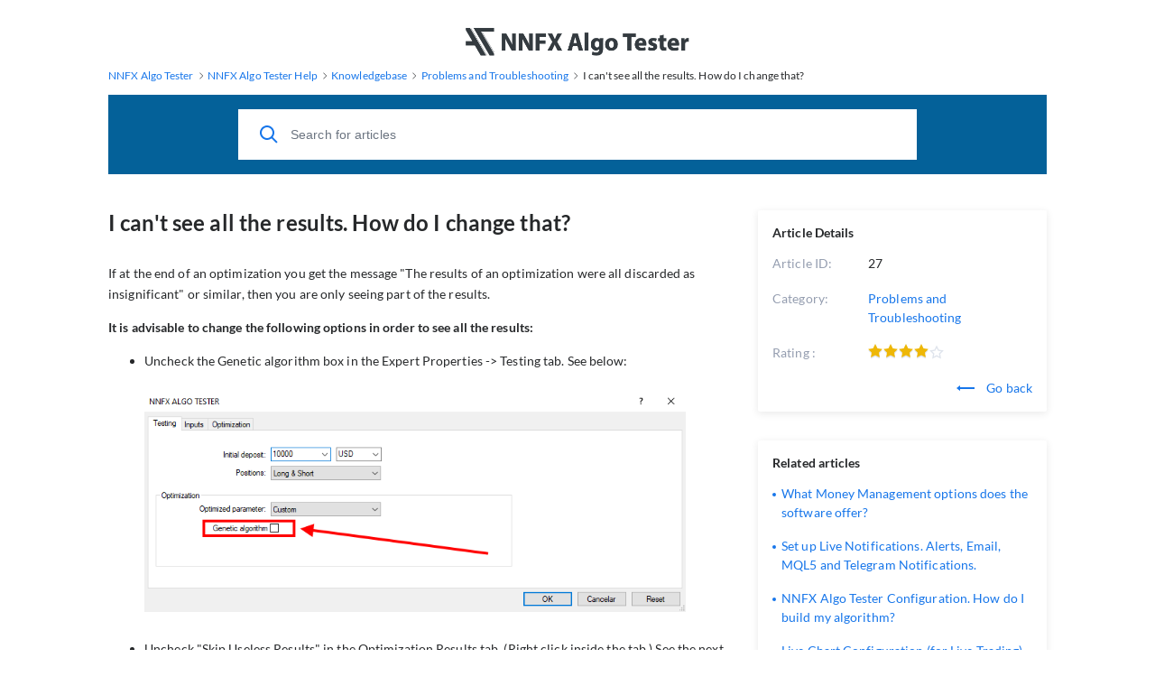

--- FILE ---
content_type: text/html; charset=utf-8
request_url: https://help.nnfxalgotester.com/knowledgebase.php?article=27
body_size: 3392
content:
<!DOCTYPE html>
<html lang="en">

<head>
    <meta charset="utf-8" />
    <title>I can't see all the results. How do I change that?</title>
    <meta http-equiv="X-UA-Compatible" content="IE=Edge" />
    <meta name="viewport" content="width=device-width,minimum-scale=1.0,maximum-scale=1.0" />
    <link rel="apple-touch-icon" sizes="180x180" href="./img/favicon/apple-touch-icon.png" />
    <link rel="icon" type="image/png" sizes="32x32" href="./img/favicon/favicon-32x32.png" />
    <link rel="icon" type="image/png" sizes="16x16" href="./img/favicon/favicon-16x16.png" />
    <link rel="manifest" href="./img/favicon/site.webmanifest" />
    <link rel="mask-icon" href="./img/favicon/safari-pinned-tab.svg" color="#5bbad5" />
    <link rel="shortcut icon" href="./img/favicon/favicon.ico" />
    <meta name="msapplication-TileColor" content="#2d89ef" />
    <meta name="msapplication-config" content="./img/favicon/browserconfig.xml" />
    <meta name="theme-color" content="#ffffff" />
    <meta name="format-detection" content="telephone=no" />
    <link rel="stylesheet" media="all" href="./theme/hesk3/customer/css/app.min.css?3.4.3" />
    <link rel="stylesheet" media="all" href="./theme/hesk3/customer/css/prism.css" />
    <script src="./theme/hesk3/customer/js/prism.js"></script>
    <!--[if IE]>
    <link rel="stylesheet" media="all" href="./theme/hesk3/customer/css/ie9.css" />
    <![endif]-->
    <!-- Custom code to be included before </head> tag -->
<!-- Para os icons font awesome -->
<link rel="stylesheet" href="https://cdnjs.cloudflare.com/ajax/libs/font-awesome/4.7.0/css/font-awesome.min.css">
<!-- Remover Titulo -->


<style>
.cust-help .header {
  display: none;
}
.footer {
  margin-top: 0px;
  background-color: #e9f0f3;
}
.search__form { 
  background-color: rgb(4,97,153); 
  padding: 16px; 
}
</style>    <style>
            </style>
</head>

<body class="cust-help">
<!-- Custom code to be included after <body> tag -->
<div style="background-color: #ffffff; display: flex; justify-content: center; max-width: 1070px; width: 100%; margin: 0 auto; margin-bottom: -8px; padding: 25px 0px 0px 0px;">
<a href="https://help.nnfxalgotester.com/"><img src="https://help.nnfxalgotester.com/img/favicon/logo-header.png" width="248" height="40" alt="NNFX Algo Tester Help" border="0"></a>
</div><div class="wrapper">
    <main class="main">
        <header class="header">
            <div class="contr">
                <div class="header__inner">
                    <a href="https://help.nnfxalgotester.com" class="header__logo">
                        NNFX Algo Tester Help                    </a>
                                    </div>
            </div>
        </header>
        <div class="breadcrumbs">
            <div class="contr">
                <div class="breadcrumbs__inner">
                    <a href="https://nnfxalgotester.com">
                        <span>NNFX Algo Tester</span>
                    </a>
                    <svg class="icon icon-chevron-right">
                        <use xlink:href="./theme/hesk3/customer/img/sprite.svg#icon-chevron-right"></use>
                    </svg>
                    <a href="https://help.nnfxalgotester.com">
                        <span>NNFX Algo Tester Help</span>
                    </a>
                    <svg class="icon icon-chevron-right">
                        <use xlink:href="./theme/hesk3/customer/img/sprite.svg#icon-chevron-right"></use>
                    </svg>
                                        <a href="knowledgebase.php">
                        <span>Knowledgebase</span>
                    </a>
                    <svg class="icon icon-chevron-right">
                        <use xlink:href="./theme/hesk3/customer/img/sprite.svg#icon-chevron-right"></use>
                    </svg>
                                        <a href="knowledgebase.php?category=5">
                        <span>Problems and Troubleshooting</span>
                    </a>
                    <svg class="icon icon-chevron-right">
                        <use xlink:href="./theme/hesk3/customer/img/sprite.svg#icon-chevron-right"></use>
                    </svg>
                    <div class="last">I can't see all the results. How do I change that?</div>
                </div>
            </div>
        </div>
        <div class="main__content">
            <div class="contr">
                <div class="help-search">
                            <form action="knowledgebase.php" method="get" style="display: inline; margin: 0;" name="searchform">
            <div class="search__form">
                <div class="form-group">
                    <button class="btn search__submit">
                        <svg class="icon icon-search">
                            <use xlink:href="./theme/hesk3/customer/img/sprite.svg#icon-search"></use>
                        </svg>
                    </button>
                    <input id="kb_search" name="search" class="form-control" type="text" placeholder="Search for articles">
                                    </div>
                <div class="kb-suggestions boxed">
                    <h6>Suggested knowledgebase articles:</h6>
                    <ul id="kb-suggestion-list" class="type--list">
                    </ul>
                </div>
            </div>
        </form>
                    </div>
                <div class="ticket ticket--article">
                    <div class="ticket__body">
                        <article class="ticket__body_block naked">
                            <h1>I can't see all the results. How do I change that?</h1>
                            <div class="block--description browser-default">
                                <p style="text-align:left;">If at the end of an optimization you get the message "The results of an optimization were all discarded as insignificant" or similar, then you are only seeing part of the results.</p>
<p style="text-align:left;"><strong>It is advisable to change the following options in order to see all the results:</strong></p>
<ul style="text-align:left;">
<li>Uncheck the Genetic algorithm box in the Expert Properties -&gt; Testing tab. See below:<br /><br /><img src="https://nnfxalgotester.com/assets/img/opt/helpdesk/genetic-algorithm.png" alt="genetic-algorithm" width="600" height="244" /><br /><br /></li>
<li>Uncheck "Skip Useless Results" in the Optimization Results tab. (Right click <span class="VIiyi" lang="en" xml:lang="en"><span class="JLqJ4b ChMk0b">inside the tab.)</span></span> See the next image:<br /><br /><img src="https://nnfxalgotester.com/assets/img/opt/helpdesk/skip-useless-results.png" alt="skip-useless-results" width="600" height="156" /><br /><br /></li>
</ul>
<p style="text-align:left;">After that, restart your MT4, and you should now see all the results of your optimization.</p>                            </div>
                                                        <div id="rate-me" class="ticket__block-footer">
                                <span>Was this article helpful?</span>
                                <a href="javascript:" onclick="HESK_FUNCTIONS.rate('rate_kb.php?rating=5&amp;id=27','article-rating');document.getElementById('rate-me').innerHTML='Thank you for rating';" class="link" rel="nofollow">
                                    Yes                                </a>
                                <span>|</span>
                                <a href="javascript:" onclick="HESK_FUNCTIONS.rate('rate_kb.php?rating=1&amp;id=27','article-rating');document.getElementById('rate-me').innerHTML='Thank you for rating';" class="link" rel="nofollow">
                                    No                                </a>
                            </div>
                                                    </article>
                    </div>
                    <div class="ticket__params">
                        <section class="params--block details">
                            <h4 class="accordion-title">
                                <span>Article Details</span>
                            </h4>
                            <div class="accordion-body">
                                <div class="row">
                                    <div class="title">Article ID:</div>
                                    <div class="value">27</div>
                                </div>
                                <div class="row">
                                    <div class="title">Category:</div>
                                    <div class="value">
                                        <a href="knowledgebase.php?category=5" class="link">
                                            Problems and Troubleshooting                                        </a>
                                    </div>
                                </div>
                                                                <div class="row">
                                    <div class="title">
                                        Rating                                        :
                                    </div>
                                    <div class="value">
                                        <div id="article-rating" class="rate">
                                            
    <div class="star-rate rate-40">
        <svg class="icon icon-star-stroke">
            <use xlink:href="./img/sprite.svg#icon-star-stroke"></use>
        </svg>
        <div class="star-filled">
            <svg class="icon icon-star-filled">
                <use xlink:href="./img/sprite.svg#icon-star-filled"></use>
            </svg>
        </div>
    </div>                                                                                    </div>
                                    </div>
                                </div>
                                                                <div style="text-align:right">
                                    <a href="javascript:history.go(-1)" class="link">
                                        <svg class="icon icon-back go-back">
                                            <use xlink:href="./theme/hesk3/customer/img/sprite.svg#icon-back"></use>
                                        </svg>
                                        Go back                                    </a>
                                </div>
                            </div>
                        </section>
                                                <section class="params--block">
                            <h4 class="accordion-title">
                                <span>Related articles</span>
                            </h4>
                            <div class="accordion-body">
                                <ul class="list">
                                                                        <li>
                                        <a href="knowledgebase.php?article=56">
                                            What Money Management options does the software offer?                                        </a>
                                    </li>
                                                                        <li>
                                        <a href="knowledgebase.php?article=107">
                                            Set up Live Notifications. Alerts, Email, MQL5 and Telegram Notifications.                                        </a>
                                    </li>
                                                                        <li>
                                        <a href="knowledgebase.php?article=52">
                                            NNFX Algo Tester Configuration. How do I build my algorithm?                                        </a>
                                    </li>
                                                                        <li>
                                        <a href="knowledgebase.php?article=92">
                                            Live Chart Configuration (for Live Trading)                                        </a>
                                    </li>
                                                                        <li>
                                        <a href="knowledgebase.php?article=84">
                                            Warning Codes. My backtest shows a warning. How can I fix it?                                        </a>
                                    </li>
                                                                    </ul>
                            </div>
                        </section>
                                            </div>
                </div>
                <div class="divider"></div>
            </div>
        </div>
    </main>
</div>
<!-- Custom code to be included before </body> tag -->
<footer style="background-color: #ffffff; padding-top: 40px;position: relative;height: 30px;width: 100%;">
	<p style="position: absolute;width: 100%;color: #6b7480;line-height: 30px;font-size: 12px;text-align: center;bottom:0;">Copyright © 2026 | HYPANTHIUM | All Rights Reserved</p>
</footer><script src="./theme/hesk3/customer/js/jquery-3.5.1.min.js"></script>
<script src="./theme/hesk3/customer/js/hesk_functions.js?3.4.3"></script>
    <script>
        var noArticlesFoundText = "No relevant articles found.";

        $(document).ready(function() {
            HESK_FUNCTIONS.getKbSearchSuggestions($('#kb_search'), function(data) {
                $('.kb-suggestions').show();
                var $suggestionList = $('#kb-suggestion-list');
                $suggestionList.html('');
                var format = '<a href="knowledgebase.php?article={0}" class="suggest-preview">' +
                    '<div class="icon-in-circle">' +
                    '<svg class="icon icon-knowledge">' +
                    '<use xlink:href="./theme/hesk3/customer/img/sprite.svg#icon-knowledge"></use>' +
                    '</svg>' +
                    '</div>' +
                    '<div class="suggest-preview__text">' +
                    '<p class="suggest-preview__title">{1}</p>' +
                    '<p>{2}</p>' +
                    '</div>' +
                    '</a>';
                var results = false;
                $.each(data, function() {
                    results = true;
                    $('#kb-suggestion-list').append(format.replace('{0}', this.id).replace('{1}', this.subject).replace('{2}', this.contentPreview));
                });

                if (!results) {
                    $suggestionList.append('<li class="no-articles-found">' + noArticlesFoundText + '</li>');
                }
            });
        });
    </script>
    <script src="./theme/hesk3/customer/js/svg4everybody.min.js"></script>
<script src="./theme/hesk3/customer/js/selectize.min.js"></script>
<script src="./theme/hesk3/customer/js/app.min.js?3.4.3"></script>
<script defer src="https://static.cloudflareinsights.com/beacon.min.js/vcd15cbe7772f49c399c6a5babf22c1241717689176015" integrity="sha512-ZpsOmlRQV6y907TI0dKBHq9Md29nnaEIPlkf84rnaERnq6zvWvPUqr2ft8M1aS28oN72PdrCzSjY4U6VaAw1EQ==" data-cf-beacon='{"version":"2024.11.0","token":"84f1f3afa4054deb9d1c00a7d3a3f802","r":1,"server_timing":{"name":{"cfCacheStatus":true,"cfEdge":true,"cfExtPri":true,"cfL4":true,"cfOrigin":true,"cfSpeedBrain":true},"location_startswith":null}}' crossorigin="anonymous"></script>
</body>
</html>
